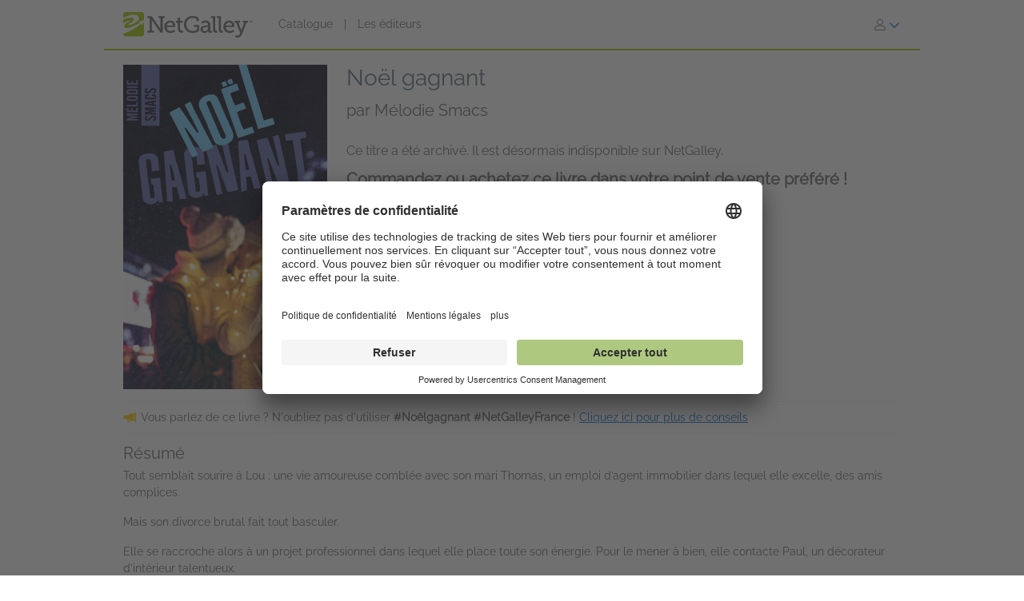

--- FILE ---
content_type: text/html; charset=UTF-8
request_url: https://www.netgalley.fr/catalog/book/177700
body_size: 15230
content:
<!DOCTYPE html>
<html lang="fr" data-bs-theme="">
    <head>
        <title>    Noël gagnant | Mélodie Smacs | 9782016278871 | NetGalley
</title>

            <meta name="og:image" content="https://covers.bksh.co/cover177700-large.png" />
    <meta name="og:title" content="Noël gagnant" />
    <meta name="og:url" content="https://www.netgalley.fr/catalog/book/177700" />
    <meta name="og:type" content="book" />

                <meta charset="UTF-8" />
                            <meta name="description" content="NetGalley accompagne les éditeurs et les auteurs dans la promotion de leurs services de presse numériques et audio auprès de différents types de lecteurs et professionnels du livre. Les éditeurs rendent leurs titres disponibles sur notre plateforme et permettent ainsi à la communauté NetGalley de les découvrir, de les solliciter, de les lire et de les chroniquer." />
                        <meta name="distribution" content="Global" />
            <meta name="resource-type" content="document" />
            <meta name="revisit-after" content="1 days" />
            <meta name="robots" content="index,follow" />
            <meta name="copyright" content="Copyright (c) 2025 NetGalley LLC" />
            <meta name="viewport" content="width=device-width, initial-scale=1.0, user-scalable=yes" />
        

                            
       <!-- Google Tag Manager -->
        <script type="text/javascript">
            var dataLayer = window.dataLayer = window.dataLayer || [];
            dataLayer.push({
                'fireGtm': true,
                'memberType': 'anonymous'
            });
        </script>
        <script>(function(w,d,s,l,i){w[l]=w[l]||[];w[l].push({'gtm.start':new Date().getTime(),event:'gtm.js'});var f=d.getElementsByTagName(s)[0],j=d.createElement(s),dl=l!='dataLayer'?'&l='+l:'';j.async=true;j.src='https://www.googletagmanager.com/gtm.js?id='+i+dl;f.parentNode.insertBefore(j,f);})(window,document,'script','dataLayer','GTM-T3F6RQ5');</script>
        <!-- End Google Tag Manager -->

                                        <link rel="stylesheet" href="https://assets.bksh.co/69491d8883/assets/netgalley_styles_bootstrap_5.css" />
                    
            <link rel="stylesheet" href="https://assets.bksh.co/69491d8883/assets/netgalley_media_styles.css" />
    
        <link rel="icon" type="image/x-icon" href="https://assets.bksh.co/69491d8883/favicon.ico" />

        <!-- Favicon for modern browsers & devices -->
        <link rel="icon" type="image/png" href="/images/favicon/favicon-16x16.png" sizes="16x16">
        <link rel="icon" type="image/png" href="/images/favicon/favicon-32x32.png" sizes="32x32">
        <link rel="icon" type="image/png" href="/images/favicon/favicon-48x48.png" sizes="48x48">
        <link rel="icon" type="image/png" href="/images/favicon/favicon-96x96.png" sizes="96x96">
        <link rel="icon" type="image/png" href="/images/favicon/favicon-192x192.png" sizes="192x192">
        <link rel="apple-touch-icon" href="/images/favicon/apple-icon.png">
        <link rel="apple-touch-icon" href="/images/favicon/apple-icon-precomposed.png">
        <link rel="apple-touch-icon" href="/images/favicon/apple-icon-57x57.png" sizes="57x57">
        <link rel="apple-touch-icon" href="/images/favicon/apple-icon-60x60.png" sizes="60x60">
        <link rel="apple-touch-icon" href="/images/favicon/apple-icon-72x72.png" sizes="72x72">
        <link rel="apple-touch-icon" href="/images/favicon/apple-icon-76x76.png" sizes="76x76">
        <link rel="apple-touch-icon" href="/images/favicon/apple-icon-120x120.png" sizes="120x120">
        <link rel="apple-touch-icon" href="/images/favicon/apple-icon-144x144.png" sizes="144x144">
        <link rel="apple-touch-icon" href="/images/favicon/apple-icon-152x152.png" sizes="152x152">
        <link rel="apple-touch-icon" href="/images/favicon/apple-icon-180x180.png" sizes="180x180">
        <meta name="msapplication-square70x70logo" content="/images/favicon/ms-icon-70x70.png" />
        <meta name="msapplication-square144x144logo" content="/images/favicon/ms-icon-144x144.png" />
        <meta name="msapplication-square150x150logo" content="/images/favicon/ms-icon-150x150.png" />
        <meta name="msapplication-square310x310logo" content="/images/favicon/ms-icon-310x310.png" />

                <script src="https://assets.bksh.co/69491d8883/assets/netgalley_media.js"></script>
                <script src="https://assets.bksh.co/69491d8883/assets/netgalley_scripts_bootstrap_5.js"></script>

                                        <script>
                    const themeToggle = document.querySelector('[data-bs-theme]')
                    let storedTheme = localStorage.getItem("theme")

                    themeToggle.setAttribute('data-bs-theme',  storedTheme)
                </script>
                    


    </head>
    <body class="netgalley-responsive" data-locale="fr-FR">

        <!-- Google Tag Manager (noscript) -->
        <noscript><iframe src="https://www.googletagmanager.com/ns.html?id=GTM-T3F6RQ5" height="0" width="0" style="display:none;visibility:hidden"></iframe></noscript>
        <!-- End Google Tag Manager (noscript) -->

        <a name="top"></a>
        <a href="#page-content" class="sr-only">Passer au contenu principal</a>
        <div class="container-lg p-0 wrap-user-guest">

                        
                                                
                                    <div x-data="mobileMenu">
    <nav class="navbar navbar-expand-lg mb-lg-0 netgalley-header pb-3">
        <div class="container-fluid d-flex align-items-center">
            <div class="d-flex align-items-center">
                <button @click="toggleMenu()"
                        class="navbar-toggler border-0 shadow-none ps-3 mt-2"
                        type="button"
                        data-bs-toggle="collapse"
                        data-bs-target="#signInMenuContent"
                        aria-controls="signInMenuContent"
                        aria-expanded="false"
                        aria-label="S&#039;identifier"
                >
                    <span class="fa primary" :class="isMenuOpen ? 'fa-times' : 'fa-bars'"></span>
                </button>

                <div class="d-lg-none position-absolute top-50 start-50 translate-middle">
                        <div class="header-logo ps-3 pb-0">
        <a href="/">
    <?xml version="1.0" encoding="UTF-8"?>
    <svg role="img" class="publicLogo" xmlns="http://www.w3.org/2000/svg" viewBox="0 0 243.51 48" aria-label="NetGalley logo, which links to the home page.">
        <title>NetGalley logo, which links to the home page.</title>
        <defs><style>.logo-swirl{fill:#fff;}.logo-icon{fill:#9ec400;}.logo-text{fill:#666;}</style></defs>
        <g id="Layer_4"><path class="logo-text" d="m239.87,16.68v.4h-1.13v2.96h-.46v-2.96h-1.14v-.4h2.73Z"/>
            <path class="logo-text" d="m240.28,16.68h.65l.97,2.84.96-2.84h.65v3.36h-.43v-1.99c0-.07,0-.18,0-.34,0-.16,0-.33,0-.51l-.96,2.84h-.45l-.97-2.84v.11c0,.08,0,.21,0,.38,0,.17,0,.29,0,.37v1.99h-.43v-3.36Z"/>
            <path class="logo-text" d="m45.63,35.4h3.85V11.3h-3.85v-3.37h8.18l15.18,22.13c.53.87,1.05,2.23,1.05,2.23h.13s-.22-1.53-.22-2.49V11.3h-3.94v-3.37h12.21v3.37h-3.89v27.51h-4.29l-15.18-22.13c-.57-.87-1.05-2.23-1.05-2.23h-.13s.22,1.53.18,2.49v18.46h3.98v3.41h-12.2v-3.41Z"/>
            <path class="logo-text" d="m88.35,16.16c6.3,0,9.58,4.64,9.58,10.37,0,.57-.13,1.62-.13,1.62h-16.18c.26,4.9,3.72,7.52,7.65,7.52s6.61-2.49,6.61-2.49l1.75,3.11s-3.32,3.06-8.62,3.06c-6.96,0-11.72-5.03-11.72-11.59,0-7.04,4.77-11.59,11.07-11.59Zm5.2,9.27c-.13-3.89-2.49-5.91-5.29-5.91-3.24,0-5.86,2.19-6.47,5.91h11.77Z"/>
            <path class="logo-text" d="m102.53,19.96h-3.72v-3.28h3.81v-6.08h4.16v6.08h5.29v3.28h-5.29v10.37c0,4.51,3.06,5.07,4.72,5.07.61,0,1.01-.04,1.01-.04v3.54s-.61.09-1.53.09c-2.8,0-8.44-.87-8.44-8.27v-10.76Z"/>
            <path class="logo-text" d="m130.35,7.41c5.42,0,11.85,2.19,11.85,6.08v3.81h-4.02v-2.27c0-2.58-4.07-3.85-7.7-3.85-7.22,0-11.77,4.9-11.77,11.99s4.64,12.38,11.9,12.38c2.76,0,8.27-.83,8.27-3.85v-4.07h-6.04v-3.41h10.06v8.66c0,4.77-7.96,6.47-12.6,6.47-9.49,0-16.14-6.91-16.14-16.05s6.56-15.88,16.18-15.88Z"/>
            <path class="logo-text" d="m158.13,25.21h1.4v-.83c0-3.5-2.01-4.72-4.73-4.72-3.5,0-6.34,2.14-6.34,2.14l-1.71-3.02s3.24-2.62,8.4-2.62c5.64,0,8.62,2.93,8.62,8.53v9.89c0,.66.35.96.96.96h2.23v3.28h-4.42c-1.97,0-2.76-.96-2.76-2.41v-.31c0-.87.18-1.44.18-1.44h-.09s-1.92,4.68-7.3,4.68c-3.67,0-7.35-2.14-7.35-6.69,0-6.96,9.23-7.44,12.9-7.44Zm-4.64,10.85c3.76,0,6.08-3.85,6.08-7.17v-.92h-1.09c-2.01,0-8.97.09-8.97,4.33,0,1.97,1.44,3.76,3.98,3.76Z"/>
            <path class="logo-text" d="m168.78,11.21h-3.67v-3.28h7.92v24.32c0,1.88.44,3.15,2.36,3.15.7,0,1.18-.04,1.18-.04l-.04,3.5s-.87.09-1.88.09c-3.15,0-5.86-1.27-5.86-6.43V11.21Z"/>
            <path class="logo-text" d="m179.54,11.21h-3.67v-3.28h7.92v24.32c0,1.88.44,3.15,2.36,3.15.7,0,1.18-.04,1.18-.04l-.04,3.5s-.87.09-1.88.09c-3.15,0-5.86-1.27-5.86-6.43V11.21Z"/>
            <path class="logo-text" d="m199.25,16.16c6.3,0,9.58,4.64,9.58,10.37,0,.57-.13,1.62-.13,1.62h-16.19c.26,4.9,3.72,7.52,7.66,7.52s6.61-2.49,6.61-2.49l1.75,3.11s-3.32,3.06-8.62,3.06c-6.96,0-11.72-5.03-11.72-11.59,0-7.04,4.77-11.59,11.07-11.59Zm5.2,9.27c-.13-3.89-2.49-5.91-5.29-5.91-3.24,0-5.86,2.19-6.47,5.91h11.77Z"/>
            <path class="logo-text" d="m214.87,44.46c1.88,0,3.33-1.31,4.07-3.06l.92-2.19-7.74-19.25h-2.8v-3.28h10.11v3.28h-2.93l4.94,13.17c.31.96.39,1.92.39,1.92h.13s.18-.96.53-1.92l4.9-13.17h-2.84v-3.28h9.8v3.28h-2.76l-8.75,22.35c-1.49,3.76-4.37,5.69-7.79,5.69-2.84,0-4.77-1.4-4.77-1.4l1.44-3.19s1.27,1.05,3.15,1.05Z"/>
            <path class="logo-icon" d="m38.93,41.9c0,2.25-2.44,3.73-4.96,3.73H4.88c-2.52,0-4.88-1.48-4.88-3.73V4.01C0,1.77,2.36,0,4.88,0h29.09c2.52,0,4.96,1.77,4.96,4.01v37.88Z"/>
            <path class="logo-swirl" d="m19.74,12.92c1.61,3.91-9.06,10.88-10.88,9-.89,7.27,30.26-5.55,17.87-15.36-4-3.16-14.31-1.82-26.73,4.52v3.23c9.11-4.12,18.11-5.34,19.74-1.39Zm9.84,5.66l1.62,1.67c-14.94,8.65-27.18,12.65-29.36,7.36-1.61-3.91,9.6-11,11.41-9.11.42-3.42-6.62-1.58-13.25,2.55v19.67c8.28-1.98,20.76-8.29,33.03-18.43l2.04,1.71,3.86-4.96v-3.87l-9.35,3.41Z"/>
        </g>
    </svg>
</a>

    </div>
                </div>

                <div class="d-none d-lg-block">
                        <div class="header-logo ps-3 pb-0">
        <a href="/">
    <?xml version="1.0" encoding="UTF-8"?>
    <svg role="img" class="publicLogo" xmlns="http://www.w3.org/2000/svg" viewBox="0 0 243.51 48" aria-label="NetGalley logo, which links to the home page.">
        <title>NetGalley logo, which links to the home page.</title>
        <defs><style>.logo-swirl{fill:#fff;}.logo-icon{fill:#9ec400;}.logo-text{fill:#666;}</style></defs>
        <g id="Layer_4"><path class="logo-text" d="m239.87,16.68v.4h-1.13v2.96h-.46v-2.96h-1.14v-.4h2.73Z"/>
            <path class="logo-text" d="m240.28,16.68h.65l.97,2.84.96-2.84h.65v3.36h-.43v-1.99c0-.07,0-.18,0-.34,0-.16,0-.33,0-.51l-.96,2.84h-.45l-.97-2.84v.11c0,.08,0,.21,0,.38,0,.17,0,.29,0,.37v1.99h-.43v-3.36Z"/>
            <path class="logo-text" d="m45.63,35.4h3.85V11.3h-3.85v-3.37h8.18l15.18,22.13c.53.87,1.05,2.23,1.05,2.23h.13s-.22-1.53-.22-2.49V11.3h-3.94v-3.37h12.21v3.37h-3.89v27.51h-4.29l-15.18-22.13c-.57-.87-1.05-2.23-1.05-2.23h-.13s.22,1.53.18,2.49v18.46h3.98v3.41h-12.2v-3.41Z"/>
            <path class="logo-text" d="m88.35,16.16c6.3,0,9.58,4.64,9.58,10.37,0,.57-.13,1.62-.13,1.62h-16.18c.26,4.9,3.72,7.52,7.65,7.52s6.61-2.49,6.61-2.49l1.75,3.11s-3.32,3.06-8.62,3.06c-6.96,0-11.72-5.03-11.72-11.59,0-7.04,4.77-11.59,11.07-11.59Zm5.2,9.27c-.13-3.89-2.49-5.91-5.29-5.91-3.24,0-5.86,2.19-6.47,5.91h11.77Z"/>
            <path class="logo-text" d="m102.53,19.96h-3.72v-3.28h3.81v-6.08h4.16v6.08h5.29v3.28h-5.29v10.37c0,4.51,3.06,5.07,4.72,5.07.61,0,1.01-.04,1.01-.04v3.54s-.61.09-1.53.09c-2.8,0-8.44-.87-8.44-8.27v-10.76Z"/>
            <path class="logo-text" d="m130.35,7.41c5.42,0,11.85,2.19,11.85,6.08v3.81h-4.02v-2.27c0-2.58-4.07-3.85-7.7-3.85-7.22,0-11.77,4.9-11.77,11.99s4.64,12.38,11.9,12.38c2.76,0,8.27-.83,8.27-3.85v-4.07h-6.04v-3.41h10.06v8.66c0,4.77-7.96,6.47-12.6,6.47-9.49,0-16.14-6.91-16.14-16.05s6.56-15.88,16.18-15.88Z"/>
            <path class="logo-text" d="m158.13,25.21h1.4v-.83c0-3.5-2.01-4.72-4.73-4.72-3.5,0-6.34,2.14-6.34,2.14l-1.71-3.02s3.24-2.62,8.4-2.62c5.64,0,8.62,2.93,8.62,8.53v9.89c0,.66.35.96.96.96h2.23v3.28h-4.42c-1.97,0-2.76-.96-2.76-2.41v-.31c0-.87.18-1.44.18-1.44h-.09s-1.92,4.68-7.3,4.68c-3.67,0-7.35-2.14-7.35-6.69,0-6.96,9.23-7.44,12.9-7.44Zm-4.64,10.85c3.76,0,6.08-3.85,6.08-7.17v-.92h-1.09c-2.01,0-8.97.09-8.97,4.33,0,1.97,1.44,3.76,3.98,3.76Z"/>
            <path class="logo-text" d="m168.78,11.21h-3.67v-3.28h7.92v24.32c0,1.88.44,3.15,2.36,3.15.7,0,1.18-.04,1.18-.04l-.04,3.5s-.87.09-1.88.09c-3.15,0-5.86-1.27-5.86-6.43V11.21Z"/>
            <path class="logo-text" d="m179.54,11.21h-3.67v-3.28h7.92v24.32c0,1.88.44,3.15,2.36,3.15.7,0,1.18-.04,1.18-.04l-.04,3.5s-.87.09-1.88.09c-3.15,0-5.86-1.27-5.86-6.43V11.21Z"/>
            <path class="logo-text" d="m199.25,16.16c6.3,0,9.58,4.64,9.58,10.37,0,.57-.13,1.62-.13,1.62h-16.19c.26,4.9,3.72,7.52,7.66,7.52s6.61-2.49,6.61-2.49l1.75,3.11s-3.32,3.06-8.62,3.06c-6.96,0-11.72-5.03-11.72-11.59,0-7.04,4.77-11.59,11.07-11.59Zm5.2,9.27c-.13-3.89-2.49-5.91-5.29-5.91-3.24,0-5.86,2.19-6.47,5.91h11.77Z"/>
            <path class="logo-text" d="m214.87,44.46c1.88,0,3.33-1.31,4.07-3.06l.92-2.19-7.74-19.25h-2.8v-3.28h10.11v3.28h-2.93l4.94,13.17c.31.96.39,1.92.39,1.92h.13s.18-.96.53-1.92l4.9-13.17h-2.84v-3.28h9.8v3.28h-2.76l-8.75,22.35c-1.49,3.76-4.37,5.69-7.79,5.69-2.84,0-4.77-1.4-4.77-1.4l1.44-3.19s1.27,1.05,3.15,1.05Z"/>
            <path class="logo-icon" d="m38.93,41.9c0,2.25-2.44,3.73-4.96,3.73H4.88c-2.52,0-4.88-1.48-4.88-3.73V4.01C0,1.77,2.36,0,4.88,0h29.09c2.52,0,4.96,1.77,4.96,4.01v37.88Z"/>
            <path class="logo-swirl" d="m19.74,12.92c1.61,3.91-9.06,10.88-10.88,9-.89,7.27,30.26-5.55,17.87-15.36-4-3.16-14.31-1.82-26.73,4.52v3.23c9.11-4.12,18.11-5.34,19.74-1.39Zm9.84,5.66l1.62,1.67c-14.94,8.65-27.18,12.65-29.36,7.36-1.61-3.91,9.6-11,11.41-9.11.42-3.42-6.62-1.58-13.25,2.55v19.67c8.28-1.98,20.76-8.29,33.03-18.43l2.04,1.71,3.86-4.96v-3.87l-9.35,3.41Z"/>
        </g>
    </svg>
</a>

    </div>
                </div>
            </div>

            <div x-show="!isMenuOpen" class="collapse navbar-collapse">
                    <div class="ps-5 collapse navbar-collapse" id="signInMenuContent">

                        
        <nav class="navbar-nav me-auto mb-2 mb-lg-0" aria-label="Main navigation">
            <ul class="nav d-flex align-items-center list-unstyled">
                                    <li class="nav-item">
                        <a class="nav-link default"
                           href="/catalog/"
                           >
                            Catalogue
                        </a>
                    </li>
                                            <li class="nav-item px-2" aria-hidden="true">
                            <span class="nav-divider">|</span>
                        </li>
                                                        <li class="nav-item">
                        <a class="nav-link default"
                           href="/catalog/publishers"
                           >
                            Les éditeurs
                        </a>
                    </li>
                                                </ul>
        </nav>

                    <div class="dropdown" id="loginMenu">
                <button class="dropdown-toggle hide-default-arrow btn btn-link"
                        id="signInDropdown"
                        data-bs-toggle="dropdown"
                        aria-expanded="false"
                        aria-label="S&#039;identifier">
                    <i class="fa-light fa-user-large" aria-hidden="true"></i>
                    <i class="fa-thin fa-chevron-down secondary default-color" aria-hidden="true"></i>
                </button>
                <div class="dropdown-menu dropdown-menu-end login-dropdown p-3"
                     aria-label="Connectez-vous sur NetGalley"
                >
                    
<form class="" name="login" method="post" action="/auth/login">

<div>
        <div class="pb-3">
        <div class="pb-2">    <input type="text" id="login_username"
            name="login[username]"
     required="required" autocapitalize="none"             placeholder="Votre identifiant"
             aria-label="Nom d&#039;utilisateur" /></div>
        <div>    <input type="password" id="login_password"
            name="login[password]"
     required="required" autocomplete="6919c7bc59f9d"             placeholder="Mot de passe"
             row_class="passwordInputContainer" row_id="headerPassword" aria-label="Mot de passe" /></div>
    </div>

            <div class="pb-3">
        <div class="d-flex align-items-center text-start text-10">
                        <input type="hidden" id="login_rememberMe_hidden" name="login[rememberMe]" value="0">

                        <button type="button"
                    id="remember_me_button"
                    class="btn btn-sm p-0 me-2 border-0"
                    onclick="toggleRememberMe(this)"
                    aria-pressed="false">
                <i class="fa-regular fa-square text-dark"></i>
            </button>

            <span id="remember_me_text" class="ps-1">Se souvenir de moi sur cet ordinateur</span>
            <script>
                function toggleRememberMe(button) {
                    const hiddenInput = document.getElementById('login_rememberMe_hidden');
                    const icon = button.querySelector('i');

                    if (hiddenInput.value === '1') {
                        hiddenInput.value = '0';
                        icon.classList.remove('fa-square-check');
                        icon.classList.add('fa-square');
                        button.setAttribute('aria-pressed', 'false');
                    } else {
                        hiddenInput.value = '1';
                        icon.classList.remove('fa-square');
                        icon.classList.add('fa-square-check');
                        button.setAttribute('aria-pressed', 'true');
                    }
                }
            </script>
        </div>
    </div>

        <div class="pb-1 text-start">
        
    <div class="row form-login">
        <div class="col ">
            <button type="submit" id="login_login" name="login[login]" class="btn btn-primary" data-test-id="sign-in">
        <div class="d-flex align-items-center">
                        <div>S&#039;identifier</div>
                    </div>
    </button>
        </div>
    </div>
    </div>

        <div class="login-text">
        <a class="primary text-start text-10" href="/auth/forgot_login">Problème de connexion ?</a>
    </div>

        <div class="login-text">
        <a class="primary text-start text-10" href="/auth/register">Inscrivez-vous sur NetGalley</a>
    </div>

    <hr>

        <div class="row px-1">
        <a href="#" class="text-10" @click="setTheme('light')">
            <i class="fa-light fa-sun align-top pe-1 text-16"></i>
            <span class="light-mode fw-semibold" :class="theme == 'light' ? 'active' : 'primary'">Mode clair</span>
        </a>
    </div>

    <div class="row px-1">
        <a href="#" class="text-10" @click="setTheme('dark')">
            <i class="fa-light fa-moon align-top px-1 text-16"></i>
            <span class="dark-mode fw-semibold" :class="theme == 'dark' ? 'active' : 'primary'">Mode sombre</span>
        </a>
    </div>

</div>

    <input type="hidden" id="login_widgetId"
            name="login[widgetId]"
     />    <input type="hidden" id="login_widgetRedeemCode"
            name="login[widgetRedeemCode]"
     />    <input type="hidden" id="login__token"
            name="login[_token]"
     value="364827af644e966f9f6a8c6237a.2uTnIug1vGtEHdNan81-MNWfOmY6KmUKMC9bf4MJIvA.o4yGcLdE3T11U6Q5yYsyfPjKUTkLXRdOeX0xGudrd5OPu59Yt0PYCTZO5w" /></form>

                </div>
            </div>
            </div>
            </div>

            <div class="mobile-menu" :class="{'show': isMenuOpen}" x-show="isMenuOpen">
                <div class="pt-3">
                        
    <div class="px-4 pb-4">
                    
<form class="" name="login" method="post" action="/auth/login">

<div>
        <div class="pb-3">
        <div class="pb-2">    <input type="text" id="login_username"
            name="login[username]"
     required="required" autocapitalize="none"             placeholder="Votre identifiant"
             aria-label="Nom d&#039;utilisateur" /></div>
        <div>    <input type="password" id="login_password"
            name="login[password]"
     required="required" autocomplete="6919c7bc59f9d"             placeholder="Mot de passe"
             row_class="passwordInputContainer" row_id="headerPassword" aria-label="Mot de passe" /></div>
    </div>

            <div class="pb-3">
        <div class="d-flex align-items-center text-start text-10">
                        <input type="hidden" id="login_rememberMe_hidden" name="login[rememberMe]" value="0">

                        <button type="button"
                    id="remember_me_button"
                    class="btn btn-sm p-0 me-2 border-0"
                    onclick="toggleRememberMe(this)"
                    aria-pressed="false">
                <i class="fa-regular fa-square text-dark"></i>
            </button>

            <span id="remember_me_text" class="ps-1">Se souvenir de moi sur cet ordinateur</span>
            <script>
                function toggleRememberMe(button) {
                    const hiddenInput = document.getElementById('login_rememberMe_hidden');
                    const icon = button.querySelector('i');

                    if (hiddenInput.value === '1') {
                        hiddenInput.value = '0';
                        icon.classList.remove('fa-square-check');
                        icon.classList.add('fa-square');
                        button.setAttribute('aria-pressed', 'false');
                    } else {
                        hiddenInput.value = '1';
                        icon.classList.remove('fa-square');
                        icon.classList.add('fa-square-check');
                        button.setAttribute('aria-pressed', 'true');
                    }
                }
            </script>
        </div>
    </div>

        <div class="pb-1 text-start">
        
    <div class="row form-login">
        <div class="col ">
            <button type="submit" id="login_login" name="login[login]" class="btn btn-primary" data-test-id="sign-in">
        <div class="d-flex align-items-center">
                        <div>S&#039;identifier</div>
                    </div>
    </button>
        </div>
    </div>
    </div>

        <div class="login-text">
        <a class="primary text-start text-10" href="/auth/forgot_login">Problème de connexion ?</a>
    </div>

        <div class="login-text">
        <a class="primary text-start text-10" href="/auth/register">Inscrivez-vous sur NetGalley</a>
    </div>

    <hr>

        <div class="row px-1">
        <a href="#" class="text-10" @click="setTheme('light')">
            <i class="fa-light fa-sun align-top pe-1 text-16"></i>
            <span class="light-mode fw-semibold" :class="theme == 'light' ? 'active' : 'primary'">Mode clair</span>
        </a>
    </div>

    <div class="row px-1">
        <a href="#" class="text-10" @click="setTheme('dark')">
            <i class="fa-light fa-moon align-top px-1 text-16"></i>
            <span class="dark-mode fw-semibold" :class="theme == 'dark' ? 'active' : 'primary'">Mode sombre</span>
        </a>
    </div>

</div>

    <input type="hidden" id="login_widgetId"
            name="login[widgetId]"
     />    <input type="hidden" id="login_widgetRedeemCode"
            name="login[widgetRedeemCode]"
     />    <input type="hidden" id="login__token"
            name="login[_token]"
     value="364827af644e966f9f6a8c6237a.2uTnIug1vGtEHdNan81-MNWfOmY6KmUKMC9bf4MJIvA.o4yGcLdE3T11U6Q5yYsyfPjKUTkLXRdOeX0xGudrd5OPu59Yt0PYCTZO5w" /></form>

            </div>

    <hr class="p-0">

            


<div class="row">
    <div class="pt-2 col-auto px-4 ms-4 pb-2">
                    
                                                                        <a class='text-16 mobile-publisher-profile-link' href="/catalog/">
                        Catalogue
                    </a>
                
                <br>                                
                                                                        <a class='text-16 mobile-publisher-profile-link' href="/catalog/publishers">
                        Les éditeurs
                    </a>
                
                <br>                                
                                                    <a class='text-16 mobile-publisher-profile-link' href="https://netgalley.zendesk.com/hc/fr-fr/" target="_blank" rel="noreferrer noopener">
                        Aide
                    </a>

                                
                                    
        
        
            </div>

    <div class="col me-3 text-end">

                    </div>
</div>

<hr>

    <div class="row p-3">
        <a href="#" class="col-6 text-10 text-end" @click="setTheme('light'); toggleMenu(false)">
            <i class="fa-light fa-sun align-top pe-1 text-16"></i>
            <span class="light-mode fw-semibold"
                  :class="theme == 'light' ? 'active' : 'primary'">Mode clair</span>
        </a>

        <a href="#" class="col-6 text-10 text-start" @click="setTheme('dark'); toggleMenu(false)">
            <i class="fa-light fa-moon align-top pe-1 text-16"></i>
            <span class="dark-mode fw-semibold"
                  :class="theme == 'dark' ? 'active' : 'primary'">Mode sombre</span>
        </a>
    </div>

    <hr>

<div class="row px-4 py-2">
    <div class="col-6 primary">
        <a class="text-12 mobile-footer-link" href="/privacy">Politique de confidentialité</a><br>
        <a class="text-12 mobile-footer-link" href="/terms">Conditions d’utilisation</a><br>
        <a class="text-12 mobile-footer-link" href="/cookie_policy">Charte cookies</a>

                    <br>
            <a class="text-12 mobile-footer-link" href="/legal_notice">Mentions légales</a>
            </div>

    <div class="col-6 primary">
        <a class="text-12 mobile-footer-link" href="/contact">Contact</a><br>
        <a class="text-12 mobile-footer-link" href="/about">À propos</a><br>
                    <a class="text-12 mobile-footer-link" href="https://blognetgalleyfrance.com/" target="_blank" rel="noreferrer noopener">Blog</a>
        
                    <br>
                            <a class="text-12 mobile-footer-link" href="#" onClick="UC_UI.showSecondLayer();">Paramètres de confidentialité</a>
                        </div>
</div>

<hr>


<p class="px-4 py-3 text-12">
    © 2025 NetGalley France<br>Tous droits réservés
</p>
                </div>
            </div>
        </div>
    </nav>
</div>

                
            
    
            
            <div id="page-content" class="page-content">

                
                                    <div id="errorMessageDisplay">
                                            </div>
                                        <div id="errorMessageTemplate" class="row d-none">
                        <div class="col-md-12 alert alert-danger"></div>
                    </div>
                                    <div id="alertMessageDisplay">
                                            </div>
                                        <div id="alertMessageTemplate" class="row d-none">
                        <div class="col-md-12 alert alert-warning"></div>
                    </div>
                                    <div id="successMessageDisplay">
                                            </div>
                                        <div id="successMessageTemplate" class="row d-none">
                        <div class="col-md-12 alert alert-success"></div>
                    </div>
                                    <div id="infoMessageDisplay">
                                            </div>
                                        <div id="infoMessageTemplate" class="row d-none">
                        <div class="col-md-12 alert alert-info"></div>
                    </div>
                                    <div id="lockedMessageDisplay">
                                            </div>
                                        <div id="lockedMessageTemplate" class="row d-none">
                        <div class="col-md-12 alert alert-locked"></div>
                    </div>
                
                            <script src="https://dzrosyogtuajb.cloudfront.net/pageflow.js"></script>




<div class="modal fade " id="loadInPageflowModal" tabindex="-1" role="dialog" aria-hidden="true"
        >
    <div class="modal-dialog modal-dialog-centered">
        <div class="modal-content">
            <div class="modal-content-liner">
                                    <div class="row modal-header  ">

                                                    <div class="col-11">
                                                                    <h1 class="heading-1 modal-title ">Chargement dans le Reader</h1>
                                                                                            </div>
                                                                             <div class="col-1 ps-0 align-middle">
                                <button type="button" class="blue-close close secondary" data-bs-dismiss="modal">
                                    <span aria-hidden="true">&times;</span>
                                    <span class="sr-only">Fermer</span>
                                </button>
                            </div>
                                            </div>
                                <div class="modal-body emphasis">
                    <div class="modal-body-header">
                                            </div>
                    <div class="modal-body-content">
                            <div class="pageflow-error d-none"></div>
    <div class="pageflow-default">
        <i class="fa fa-spinner fa-spin me-2"></i> Veuillez patienter... Cela peut prendre un moment.
    </div>
                    </div>
                    <div class="modal-body-footer">
                                            </div>
                </div>
                            </div>
        </div>
    </div>
</div>

    <script>
        $(document).bind('netgalley.content.changed', function() {
            // Checks to see if the title image loads on the user's browser.  If not, rewrite the
            // image URL to use our local generic book image, sized accordingly.
            $('#loadInPageflowModal .verify-title-image img').one('error', function () {
                var regex = /.*-(micro|mini|small|medium|large)\.png/;
                var input = $(this).attr('src');
                if (regex.test(input)) {
                    var matches = input.match(regex);
                    $(this).attr('src', '/images/cover-placeholder-green-' + matches[1] + '.png');
                }
            });

            // The above technique won't work with IE8 or lower because of timing issues
            // so we need to set the image source to itself on the page load which will then start the error event
            $('#loadInPageflowModal .verify-title-image img').each(function () {
                $(this).attr('src', $(this).attr('src'));
            });
        });
    </script>


<script>
$(function() {
    $('#loadInPageflowModal').on('show.bs.modal', function (event) {
        $.event.trigger('netgalley.content.changed');
    });
    });
</script>


<script>
    $(()  => {
        const errorCont = $('#loadInPageflowModal .pageflow-error');
        const defaultCont = $('#loadInPageflowModal .pageflow-default');

        $('.pageflowButton').click(async function (e) {
            e.preventDefault();

            const bookId = $(this).data('book');
            const transferUrl = '/reader/transfer/99999'.replace('99999', bookId);
            const redirectUrl = '/reader/99999'.replace('99999', bookId);
            const websocketUrl = 'wss://a46el2xrdb.execute-api.us-east-1.amazonaws.com/socket';

            // If the book has already been transferred, redirect to the pageflow reader
            if ($(this).data('transferred')) {
                window.location.href = redirectUrl;
                return;
            }

            $(this).prop('disabled', true);
            defaultCont.removeClass('d-none');
            errorCont.addClass('d-none');
            $('#loadInPageflowModal').modal('show');

            // Open a websocket that listens for the file finished processing event and then redirects the page
            PageFlow.waitForFile($(this).data('hash'), websocketUrl, redirectUrl);
            const response = await fetch(transferUrl, {
                method: 'POST',
                headers: {
                    'Content-Type': 'application/json',
                    'x-csrf-protected': 1,
                }
            });

            $(this).prop('disabled', false);

            let data;
            try {
                data = await response.json();
            } catch (e) {
                data = {};
            }

            if (response.status !== 200) {
                defaultCont.addClass('d-none');
                errorCont.text(data.error ?? 'Une erreur s&#039;est produite lors de la conversion de votre fichier.');
                errorCont.removeClass('d-none');
            } else if (data.alreadyTransferred) {
                $('#loadInPageflowModal').modal('hide');
                window.location.href = redirectUrl;
            }
        });
    });
</script>

    


<div class="row">
    <div class="col-12 col-md-auto text-center text-md-start verify-title-image pb-1">
               <img alt="Couverture du livre pour Noël gagnant" class="cover-width" itemprop="image" src="https://covers.bksh.co/cover177700-medium.png" />

                <script>
    $(function() {
        $(document).on('click', 'a.cover-vote', function(e) {
            e.preventDefault();
            var $container = $(this).closest('.cover-vote-container');

                            $container.find('.hide').hide();
                $container.find('.cover-vote-login-prompt').show();

                    });
    });
</script>


                
                    </div>

        

<div class="col-12 col-md-6 col-lg-8" itemscope itemtype="http://schema.org/Book">
          <div class="pb-2">
         <h1 class="heading-1 mb-1 py-0 pt-6 pt-md-0" itemprop="name">Noël gagnant</h1>

            </div>

        <div class="mb-0 pb-4">
        <p class="heading-2 text-20 fw-medium" itemprop="author" itemscope itemtype="http://schema.org/Person">
            par <span itemprop="name">Mélodie Smacs</span>
        </p>

                    </div>

                <div class="pb-2">
            <p class="heading-5">Ce titre a été archivé. Il est désormais indisponible sur NetGalley.</p>
        </div>
    
        <div class="pb-2">
                            
            
    
            
        
        <h3 class="heading-3 fw-bold">
            Commandez ou achetez ce livre dans votre point de vente préféré !
        </h3>

    
    

    
        
    
        <div id="modalForPhoneRenderContainer"></div>

    <script>

        $(function() {

            
            $(document).on('click', '.wishlist-click', function(e) {
                e.preventDefault();

                var bookId = $(this).data('book');
                var baseUrl = '/member/wish/9999999';

                $.ajax({
                    type: 'POST',
                    url: baseUrl.replace('9999999', bookId)
                })
                .done(function(data) {
                    $('#wishlistedContent' + bookId).show();
                    $('#wishlistContent' + bookId).hide();
                });
            });

            // show reading app info popovers
            if ($('.app-info-popover').length) {
                new bootstrap.Popover($('.app-info-popover'))
            }
        });

    </script>

    </div>

    
        <div id="kindleForm" class="d-none">

        <div class="row pb-2">
            <div class="col-10 align-self-center m-0">
                <p class="heading-6 mb-0">
                    Envoyer des titres NetGalley directement vers votre Kindle ou votre application Kindle
                </p>
            </div>

                        <div class="col text-end">
               <a class="small-link align-end text-end" id="kindleCancel" href="#">
                    Annuler
                </a>
            </div>
        </div>
        <hr class="my-2"/>

        <div class="edit-kindle-email pb-6">
            <div class="row">
                <div>
                    <div class="row pb-2">
                        <div class="col-auto pe-0">
                            <p class="heading-6"><strong>1</strong></p>
                        </div>

                        <div class="col-11">
                            <p class="heading-6 mb-0">Pour lire sur votre Kindle ou dans votre application Kindle, merci d'ajouter <a href="mailto:kindle@netgalley.com">kindle@netgalley.com</a> en tant qu'adresse e-mail approuvée pour recevoir des documents dans votre compte Amazon. <a target="_blank" rel="noreferrer noopener" href="https://netgalley.zendesk.com/hc/fr-fr/articles/115003979534">Veuillez cliquer ici pour des instructions détaillées.</a>
                            </p>
                        </div>
                    </div>

                </div>
            </div>
            <div>
            <div class="row pt-1 pb-3">
                <div class="col-auto pe-0">
                    <p class="heading-6"><strong>2</strong></p>
                </div>

                <div class="col-11">
                    <p class="heading-6 mb-0">Ensuite, retrouvez votre adresse e-mail Kindle dans votre compte Amazon et ajoutez-la ici.</p>

                                                        </div>
                </div>
            </div>
        </div>
    </div>

        
        
        <div class="pb-0">
                        <div class="publication-dates">
        <p class="heading-6 pb-1">
                            Date de parution
                <strong><span itemprop="datePublished"
                    content="2019-11-08"
                    aria-label="8 novembre 2019"
                ><span aria-hidden="true"></span></span>8 nov. 2019</strong>
                            | Archivage
                <strong><span aria-label="8 décembre 2019"><span aria-hidden="true"></span></span>8 déc. 2019</strong>
        </p>
    </div>

            </div>

        <div class="pb-3">
            <div>
        <p itemprop="publisher" itemscope itemtype="http://schema.org/Organization">
            <a href="/catalog/publisher/82619"><span itemprop="name">BMR</span></a>
                    </p>

            </div>


    </div>

        <div class="pb-2">
                    <div class="categories">
            <p class="heading-6">
                                    <a href="/catalog/category/40"><span itemprop="genre">Chick-Lit</span></a>
                     |                    <a href="/catalog/category/24"><span itemprop="genre">Romance</span></a>
                                </p>
        </div>
    
    </div>

</div>






    </div>

    <hr class="mb-1" />

<div class="row">
    <div class="col-12">
        <div class="d-block d-lg-flex flex-lg-wrap">
            
                            <div class="align-items-center d-flex py-2">
                    <div class="pe-2"><i class="fa-solid fa-megaphone advanced"></i></div>
                    <p class="mb-0">
                        Vous parlez de ce livre ? N'oubliez pas d'utiliser <b>#Noëlgagnant #NetGalleyFrance</b> ! <a target="_blank" rel="noreferrer noopener" href="https://netgalley.zendesk.com/hc/fr-fr/articles/115003968793-Utiliser-les-hashtags-propos%C3%A9s-pour-les-titres-">Cliquez ici pour plus de conseils</a>
                    </p>
                </div>
                    </div>
    </div>
</div>

    <hr class="mt-1">
    <div class="row">
        <div class="col-12">
            <h2 class="heading-3">Résumé</h2>
            <div class="pb-3">                                                
        <div class="d-none d-md-block" id="descriptionFullTextBox">
        <p>Tout semblait sourire à Lou : une vie amoureuse comblée avec son mari Thomas, un emploi d’agent immobilier dans lequel elle excelle, des amis complices.</p><p>  Mais son divorce brutal fait tout basculer. </p><p> Elle se raccroche alors à un projet professionnel dans lequel elle place toute son énergie. Pour le mener à bien, elle contacte Paul, un décorateur d’intérieur talentueux. </p><p> Lou ne se doute pas que sa rencontre avec Paul sèmera à nouveau le chaos dans sa vie, faisant remonter des souvenirs d’enfance troublants...<br></p>
    </div>

        <div class="d-block d-md-none">
        <p>Tout semblait sourire à Lou : une vie amoureuse comblée avec son mari Thomas, un emploi d’agent immobilier dans lequel elle excelle, des amis complices.</p><p>  Mais son divorce brutal fait tout basculer. </p><p>...</p>
                    <div class="text-end pt-1">
                <a class="d-none d-md-inline-block description-read-more-link" href="#">Plus de lecture</a>
                <a class="d-md-none description-read-more-link" data-is-phone="1" href="#">Plus de lecture</a>
            </div>
            </div>

                        

<div class="modal modal-phone-full-page " id="descriptionReadMoreModal" tabindex="-1" role="dialog" aria-hidden="true">
    <div class="modal-dialog">
        <div class="modal-content ">
            <div class="modal-content-liner">
                <div class="modal-header ">
                                        <div class="align-self-end ps-2">
                        <button type="button" class="close secondary close-back" data-bs-dismiss="modal">
                            <i class="fa-regular fa-circle-chevron-left secondary"></i>
                            <span class="sr-only">Fermer</span>
                        </button>
                        <div id="modalMainActionButton" class="pull-right"></div>
                    </div>
                </div>

                                <div class="netgalley-header"></div>

                                <div class="modal-body emphasis  p-0">
                    <div class="modal-body-header"><h2 class="heading-2">Résumé</h2></div>
                    <div class="modal-body-content"><p>Tout semblait sourire à Lou : une vie amoureuse comblée avec son mari Thomas, un emploi d’agent immobilier dans lequel elle excelle, des amis complices.</p><p>  Mais son divorce brutal fait tout basculer. </p><p> Elle se raccroche alors à un projet professionnel dans lequel elle place toute son énergie. Pour le mener à bien, elle contacte Paul, un décorateur d’intérieur talentueux. </p><p> Lou ne se doute pas que sa rencontre avec Paul sèmera à nouveau le chaos dans sa vie, faisant remonter des souvenirs d’enfance troublants...<br></p></div>
                </div>
                            </div>
        </div>
    </div>
</div>

    <script>
        $(document).bind('netgalley.content.changed', function() {
            // Checks to see if the title image loads on the user's browser.  If not, rewrite the
            // image URL to use our local generic book image, sized accordingly.
            $('#descriptionReadMoreModal .verify-title-image img').one('error', function () {
                var regex = /.*-(micro|mini|small|medium|large)\.png/;
                var input = $(this).attr('src');
                if (regex.test(input)) {
                    var matches = input.match(regex);
                    $(this).attr('src', '/images/cover-placeholder-green-' + matches[1] + '.png');
                }
            });

            // The above technique won't work with IE8 or lower because of timing issues
            // so we need to set the image source to itself on the page load which will then start the error event
            $('#descriptionReadMoreModal .verify-title-image img').each(function () {
                $(this).attr('src', $(this).attr('src'));
            });
        });
    </script>


<script>
    $('#descriptionReadMoreModal').on('show.bs.modal', function (event) {
        $.event.trigger('netgalley.content.changed');
    });
</script>


                <script>
            $('.description-read-more-link').click(function(e) {
                e.preventDefault();
                if ($(this).data('is-phone')) {
                    new bootstrap.Modal($('#descriptionReadMoreModal')).show();
                }
                // all other devices, show the inline form
                else {
                    $('#descriptionFullTextBox').show();
                }
            });
        </script>
    
</div>
        </div>
    </div>




<hr class="mt-1">


    <div class="d-none d-md-flex">
            <div class="row">
        <div class="d-flex justify-content-start align-items-baseline flex-column flex-md-row col-12">
                        <div class="mb-1 me-md-6 pe-2 pb-3 pb-md-0">
                <h2 class="heading-3">Formats disponibles</h2>
                
    <table>
        <tbody>
            
                        <tr>
                                    <td class="emphasis text-end">FORMAT</td>
                    <td class="ps-2">Ebook                    </td>
                            </tr>

                        <tr>
                <td class="emphasis flex-column text-end">ISBN</td>
                <td class="ps-2">9782016278871</td>
            </tr>

                        <tr>
                <td class="emphasis text-end">PRIX</td>
                <td class="ps-2">
                                            9,99 € (EUR)
                                    </td>
            </tr>

                        <tr>
                            </tr>

                        <tr>
                            </tr>
        </tbody>
    </table>


            </div>

                        
                        
                                    
            
                                </div>
    </div>

    </div>
        <div class="row d-md-none mt-2">
        <div class="col-12 justify-content-between">
            <a class="title-additional-information-link" href="#">
                <h2 class="heading-3 secondary">
                    Informations additionnelles
                    <i class="fa fa-chevron-right pull-end"></i>
                </h2>
            </a>
        </div>
    </div>
    <script>
        $('.title-additional-information-link').click(function(e) {
            e.preventDefault();
            new bootstrap.Modal($('#titleAdditionalInformationModal')).show();
        });
    </script>

        

<div class="modal modal-phone-full-page " id="titleAdditionalInformationModal" tabindex="-1" role="dialog" aria-hidden="true">
    <div class="modal-dialog">
        <div class="modal-content ">
            <div class="modal-content-liner">
                <div class="modal-header ">
                                        <div class="align-self-end ps-2">
                        <button type="button" class="close secondary close-back" data-bs-dismiss="modal">
                            <i class="fa-regular fa-circle-chevron-left secondary"></i>
                            <span class="sr-only">Fermer</span>
                        </button>
                        <div id="modalMainActionButton" class="pull-right"></div>
                    </div>
                </div>

                                <div class="netgalley-header"></div>

                                <div class="modal-body emphasis  p-0">
                    <div class="modal-body-header"><h2 class="heading-2">Informations additionnelles</h2></div>
                    <div class="modal-body-content">    <div class="row">
        <div class="d-flex justify-content-start align-items-baseline flex-column flex-md-row col-12">
                        <div class="mb-1 me-md-6 pe-2 pb-3 pb-md-0">
                <h2 class="heading-3">Formats disponibles</h2>
                
    <table>
        <tbody>
            
                        <tr>
                                    <td class="emphasis text-end">FORMAT</td>
                    <td class="ps-2">Ebook                    </td>
                            </tr>

                        <tr>
                <td class="emphasis flex-column text-end">ISBN</td>
                <td class="ps-2">9782016278871</td>
            </tr>

                        <tr>
                <td class="emphasis text-end">PRIX</td>
                <td class="ps-2">
                                            9,99 € (EUR)
                                    </td>
            </tr>

                        <tr>
                            </tr>

                        <tr>
                            </tr>
        </tbody>
    </table>


            </div>

                        
                        
                                    
            
                                </div>
    </div>
</div>
                </div>
                            </div>
        </div>
    </div>
</div>

    <script>
        $(document).bind('netgalley.content.changed', function() {
            // Checks to see if the title image loads on the user's browser.  If not, rewrite the
            // image URL to use our local generic book image, sized accordingly.
            $('#titleAdditionalInformationModal .verify-title-image img').one('error', function () {
                var regex = /.*-(micro|mini|small|medium|large)\.png/;
                var input = $(this).attr('src');
                if (regex.test(input)) {
                    var matches = input.match(regex);
                    $(this).attr('src', '/images/cover-placeholder-green-' + matches[1] + '.png');
                }
            });

            // The above technique won't work with IE8 or lower because of timing issues
            // so we need to set the image source to itself on the page load which will then start the error event
            $('#titleAdditionalInformationModal .verify-title-image img').each(function () {
                $(this).attr('src', $(this).attr('src'));
            });
        });
    </script>


<script>
    $('#titleAdditionalInformationModal').on('show.bs.modal', function (event) {
        $.event.trigger('netgalley.content.changed');
    });
</script>



        
    



    <hr />
    <div class="row">
        <div class="col-12 col-md-8">
            <h2 class="heading-3">
                Les lecteurs qui ont aimé ce livre ont aussi aimé :
            </h2>
        </div>
    </div>

        
    
<div class="carousel-container"
     x-data="carousel"
     @resize.window.debounce.300ms="handleWindowResize()"
>
        <template x-if="isScrollable" >
        <div class="carousel-arrows pt-6 mt-6">
            <button id="popover-title-details-prev"
                    type="button"
                    class="shadow"
                    aria-label="Précédent"
                    @click="if (currentPage >= 2) { --currentPage; scrollCarousel(); }"
            >
                <i class="d-sm-none fa fa-chevron-left m-0"></i>
                <i class="d-none d-sm-inline-block fa fa-chevron-left m-0 inline-big-icon"></i>
            </button>
            <div class="clearfix"></div>
            <button id="popover-title-details-next"
                    type="button"
                    class="carousel-button border shadow"
                    aria-label="Suivant"
                    @click="if (currentPage !== pages) { ++currentPage; scrollCarousel(); }"
            >
                <i class="d-md-none fa fa-chevron-right m-0"></i>
                <i class="d-none d-md-inline-block fa fa-chevron-right m-0 inline-big-icon"></i>
            </button>
        </div>
    </template>

    <div x-ref="carousel" class="overflow-hidden carousel pt-3 pb-3 ">
        <div id="title-details" x-ref="books" class="book-container d-flex flex-row gap-4"
             @touchstart="swipeStart($event);"
             @touchmove="swipeTrack($event);"
             @touchend="handleSwipe($event);"
        >
                            <div class="d-flex flex-column title-details-book">
                                            <div itemscope itemtype="https://schema.org/Book"
                             class="book rounded title-image title-preview verify-title-image title-preview-link"
                             role="button"
                             data-book="218634"
                        >
                            <a href="/catalog/book/218634">
                                <img class="rounded" itemprop="image" src="https://covers.bksh.co/cover218634-small.png" alt="Couverture du livre pour La Passeuse de mots"/>
                            </a>
                        </div>

                                                    <div class="book-details mt-2 lh-1 align-self-end">
                                <a href="/catalog/book/218634" class="text-12" itemprop="name">
                                    La Passeuse de mots
                                </a>
                                <br>
                                                                    <span class="text-12">Alric et Jennifer Twice</span>
                                                                <br/>
                                                                    <span class="category" itemprop="genre">
                                                                                    Adolescent &amp; YA,                                                                                    Science-Fiction &amp; Fantasy                                                                            </span>
                                                            </div>
                                                            </div>
                            <div class="d-flex flex-column title-details-book">
                                            <div itemscope itemtype="https://schema.org/Book"
                             class="book rounded title-image title-preview verify-title-image title-preview-link"
                             role="button"
                             data-book="613236"
                        >
                            <a href="/catalog/book/613236">
                                <img class="rounded" itemprop="image" src="https://covers.bksh.co/cover613236-small.png" alt="Couverture du livre pour Le Bâtard du Roussillon"/>
                            </a>
                        </div>

                                                    <div class="book-details mt-2 lh-1 align-self-end">
                                <a href="/catalog/book/613236" class="text-12" itemprop="name">
                                    Le Bâtard du Roussillon
                                </a>
                                <br>
                                                                    <span class="text-12">Jacques de Villiers</span>
                                                                <br/>
                                                                    <span class="category" itemprop="genre">
                                                                                    Fiction (Adulte),                                                                                    Littérature générale                                                                            </span>
                                                            </div>
                                                            </div>
                            <div class="d-flex flex-column title-details-book">
                                            <div itemscope itemtype="https://schema.org/Book"
                             class="book rounded title-image title-preview verify-title-image title-preview-link"
                             role="button"
                             data-book="635106"
                        >
                            <a href="/catalog/book/635106">
                                <img class="rounded" itemprop="image" src="https://covers.bksh.co/cover635106-small.png" alt="Couverture du livre pour Bérénice"/>
                            </a>
                        </div>

                                                    <div class="book-details mt-2 lh-1 align-self-end">
                                <a href="/catalog/book/635106" class="text-12" itemprop="name">
                                    Bérénice
                                </a>
                                <br>
                                                                    <span class="text-12">Roland Portiche</span>
                                                                <br/>
                                                                    <span class="category" itemprop="genre">
                                                                                    Fiction (Adulte),                                                                                    Littérature générale                                                                            </span>
                                                            </div>
                                                            </div>
                            <div class="d-flex flex-column title-details-book">
                                            <div itemscope itemtype="https://schema.org/Book"
                             class="book rounded title-image title-preview verify-title-image title-preview-link"
                             role="button"
                             data-book="613237"
                        >
                            <a href="/catalog/book/613237">
                                <img class="rounded" itemprop="image" src="https://covers.bksh.co/cover613237-small.png" alt="Couverture du livre pour Jules Verne et le Gentilhomme cambrioleur"/>
                            </a>
                        </div>

                                                    <div class="book-details mt-2 lh-1 align-self-end">
                                <a href="/catalog/book/613237" class="text-12" itemprop="name">
                                    Jules Verne et le Gentilhomme cambrioleur
                                </a>
                                <br>
                                                                    <span class="text-12">Céline Ghys</span>
                                                                <br/>
                                                                    <span class="category" itemprop="genre">
                                                                                    Fiction (Adulte),                                                                                    Littérature générale                                                                            </span>
                                                            </div>
                                                            </div>
                            <div class="d-flex flex-column title-details-book">
                                            <div itemscope itemtype="https://schema.org/Book"
                             class="book rounded title-image title-preview verify-title-image title-preview-link"
                             role="button"
                             data-book="647024"
                        >
                            <a href="/catalog/book/647024">
                                <img class="rounded" itemprop="image" src="https://covers.bksh.co/cover647024-small.png" alt="Couverture du livre pour L'Or de la nuit"/>
                            </a>
                        </div>

                                                    <div class="book-details mt-2 lh-1 align-self-end">
                                <a href="/catalog/book/647024" class="text-12" itemprop="name">
                                    L&#039;Or de la nuit
                                </a>
                                <br>
                                                                    <span class="text-12">Irène Frain</span>
                                                                <br/>
                                                                    <span class="category" itemprop="genre">
                                                                                    Fiction Historique,                                                                                    Littérature générale                                                                            </span>
                                                            </div>
                                                            </div>
                            <div class="d-flex flex-column title-details-book">
                                            <div itemscope itemtype="https://schema.org/Book"
                             class="book rounded title-image title-preview verify-title-image title-preview-link"
                             role="button"
                             data-book="740979"
                        >
                            <a href="/catalog/book/740979">
                                <img class="rounded" itemprop="image" src="https://covers.bksh.co/cover740979-small.png" alt="Couverture du livre pour Cinnamon Spice Inn"/>
                            </a>
                        </div>

                                                    <div class="book-details mt-2 lh-1 align-self-end">
                                <a href="/catalog/book/740979" class="text-12" itemprop="name">
                                    Cinnamon Spice Inn
                                </a>
                                <br>
                                                                    <span class="text-12">Harper Graham</span>
                                                                <br/>
                                                                    <span class="category" itemprop="genre">
                                                                                    Romance                                                                            </span>
                                                            </div>
                                                            </div>
                            <div class="d-flex flex-column title-details-book">
                                            <div itemscope itemtype="https://schema.org/Book"
                             class="book rounded title-image title-preview verify-title-image title-preview-link"
                             role="button"
                             data-book="568083"
                        >
                            <a href="/catalog/book/568083">
                                <img class="rounded" itemprop="image" src="https://covers.bksh.co/cover568083-small.png" alt="Couverture du livre pour I don't trust you"/>
                            </a>
                        </div>

                                                    <div class="book-details mt-2 lh-1 align-self-end">
                                <a href="/catalog/book/568083" class="text-12" itemprop="name">
                                    I don&#039;t trust you
                                </a>
                                <br>
                                                                    <span class="text-12">June Nagashe</span>
                                                                <br/>
                                                                    <span class="category" itemprop="genre">
                                                                                    Fiction (Adulte),                                                                                    Littérature générale,                                                                                    Romance                                                                            </span>
                                                            </div>
                                                            </div>
                            <div class="d-flex flex-column title-details-book">
                                            <div itemscope itemtype="https://schema.org/Book"
                             class="book rounded title-image title-preview verify-title-image title-preview-link"
                             role="button"
                             data-book="647026"
                        >
                            <a href="/catalog/book/647026">
                                <img class="rounded" itemprop="image" src="https://covers.bksh.co/cover647026-small.png" alt="Couverture du livre pour Voici demain"/>
                            </a>
                        </div>

                                                    <div class="book-details mt-2 lh-1 align-self-end">
                                <a href="/catalog/book/647026" class="text-12" itemprop="name">
                                    Voici demain
                                </a>
                                <br>
                                                                    <span class="text-12">Valentin Musso</span>
                                                                <br/>
                                                                    <span class="category" itemprop="genre">
                                                                                    Littérature générale,                                                                                    Policier &amp; Thriller                                                                            </span>
                                                            </div>
                                                            </div>
                            <div class="d-flex flex-column title-details-book">
                                            <div itemscope itemtype="https://schema.org/Book"
                             class="book rounded title-image title-preview verify-title-image title-preview-link"
                             role="button"
                             data-book="723615"
                        >
                            <a href="/catalog/book/723615">
                                <img class="rounded" itemprop="image" src="https://covers.bksh.co/cover723615-small.png" alt="Couverture du livre pour Sins & Shadow"/>
                            </a>
                        </div>

                                                    <div class="book-details mt-2 lh-1 align-self-end">
                                <a href="/catalog/book/723615" class="text-12" itemprop="name">
                                    Sins &amp; Shadow
                                </a>
                                <br>
                                                                    <span class="text-12">A.B. Wood</span>
                                                                <br/>
                                                                    <span class="category" itemprop="genre">
                                                                                    Romance                                                                            </span>
                                                            </div>
                                                            </div>
                            <div class="d-flex flex-column title-details-book">
                                            <div itemscope itemtype="https://schema.org/Book"
                             class="book rounded title-image title-preview verify-title-image title-preview-link"
                             role="button"
                             data-book="723612"
                        >
                            <a href="/catalog/book/723612">
                                <img class="rounded" itemprop="image" src="https://covers.bksh.co/cover723612-small.png" alt="Couverture du livre pour Pumpkin Spice Challenge"/>
                            </a>
                        </div>

                                                    <div class="book-details mt-2 lh-1 align-self-end">
                                <a href="/catalog/book/723612" class="text-12" itemprop="name">
                                    Pumpkin Spice Challenge
                                </a>
                                <br>
                                                                    <span class="text-12">Scarlett J.M.</span>
                                                                <br/>
                                                                    <span class="category" itemprop="genre">
                                                                                    Romance                                                                            </span>
                                                            </div>
                                                            </div>
                            <div class="d-flex flex-column title-details-book">
                                            <div itemscope itemtype="https://schema.org/Book"
                             class="book rounded title-image title-preview verify-title-image title-preview-link"
                             role="button"
                             data-book="723613"
                        >
                            <a href="/catalog/book/723613">
                                <img class="rounded" itemprop="image" src="https://covers.bksh.co/cover723613-small.png" alt="Couverture du livre pour 90 jours"/>
                            </a>
                        </div>

                                                    <div class="book-details mt-2 lh-1 align-self-end">
                                <a href="/catalog/book/723613" class="text-12" itemprop="name">
                                    90 jours
                                </a>
                                <br>
                                                                    <span class="text-12">Océane B. Virlouvet</span>
                                                                <br/>
                                                                    <span class="category" itemprop="genre">
                                                                                    New Adult,                                                                                    Romance                                                                            </span>
                                                            </div>
                                                            </div>
                            <div class="d-flex flex-column title-details-book">
                                            <div itemscope itemtype="https://schema.org/Book"
                             class="book rounded title-image title-preview verify-title-image title-preview-link"
                             role="button"
                             data-book="723614"
                        >
                            <a href="/catalog/book/723614">
                                <img class="rounded" itemprop="image" src="https://covers.bksh.co/cover723614-small.png" alt="Couverture du livre pour Flocons et boules de neige - La romance dont vous êtes l'héroïne"/>
                            </a>
                        </div>

                                                    <div class="book-details mt-2 lh-1 align-self-end">
                                <a href="/catalog/book/723614" class="text-12" itemprop="name">
                                    Flocons et boules de neige - La romance dont vous êtes l&#039;héroïne
                                </a>
                                <br>
                                                                    <span class="text-12">Karine Marcé</span>
                                                                <br/>
                                                                    <span class="category" itemprop="genre">
                                                                                    New Adult,                                                                                    Romance                                                                            </span>
                                                            </div>
                                                            </div>
                            <div class="d-flex flex-column title-details-book">
                                            <div itemscope itemtype="https://schema.org/Book"
                             class="book rounded title-image title-preview verify-title-image title-preview-link"
                             role="button"
                             data-book="736449"
                        >
                            <a href="/catalog/book/736449">
                                <img class="rounded" itemprop="image" src="https://covers.bksh.co/cover736449-small.png" alt="Couverture du livre pour J'ai kidnappé un mafieux pour Noël"/>
                            </a>
                        </div>

                                                    <div class="book-details mt-2 lh-1 align-self-end">
                                <a href="/catalog/book/736449" class="text-12" itemprop="name">
                                    J&#039;ai kidnappé un mafieux pour Noël
                                </a>
                                <br>
                                                                    <span class="text-12">Kate Lyse</span>
                                                                <br/>
                                                                    <span class="category" itemprop="genre">
                                                                                    Romance                                                                            </span>
                                                            </div>
                                                            </div>
                            <div class="d-flex flex-column title-details-book">
                                            <div itemscope itemtype="https://schema.org/Book"
                             class="book rounded title-image title-preview verify-title-image title-preview-link"
                             role="button"
                             data-book="301572"
                        >
                            <a href="/catalog/book/301572">
                                <img class="rounded" itemprop="image" src="https://covers.bksh.co/cover301572-small.png" alt="Couverture du livre pour Luna, l'enfant des roselières"/>
                            </a>
                        </div>

                                                    <div class="book-details mt-2 lh-1 align-self-end">
                                <a href="/catalog/book/301572" class="text-12" itemprop="name">
                                    Luna, l&#039;enfant des roselières
                                </a>
                                <br>
                                                                    <span class="text-12">Mireille Pluchard</span>
                                                                <br/>
                                                                    <span class="category" itemprop="genre">
                                                                                    Littérature générale                                                                            </span>
                                                            </div>
                                                            </div>
                            <div class="d-flex flex-column title-details-book">
                                            <div itemscope itemtype="https://schema.org/Book"
                             class="book rounded title-image title-preview verify-title-image title-preview-link"
                             role="button"
                             data-book="303010"
                        >
                            <a href="/catalog/book/303010">
                                <img class="rounded" itemprop="image" src="https://covers.bksh.co/cover303010-small.png" alt="Couverture du livre pour L'Affaire Mitford"/>
                            </a>
                        </div>

                                                    <div class="book-details mt-2 lh-1 align-self-end">
                                <a href="/catalog/book/303010" class="text-12" itemprop="name">
                                    L&#039;Affaire Mitford
                                </a>
                                <br>
                                                                    <span class="text-12">Marie Benedict</span>
                                                                <br/>
                                                                    <span class="category" itemprop="genre">
                                                                                    Histoire                                                                            </span>
                                                            </div>
                                                            </div>
                    </div>
    </div>

    <template x-if="isScrollable">
        <div class="w-100 m-auto text-center">
            <template x-for="i in pages">
                <i class="meatball fa-circle alpine-pointer p-1"
                   :class="currentPage === i ? 'fa-solid green-meatball' : 'fa-thin'"
                   @click="currentPage=i; scrollCarousel()"
                ></i>
            </template>
        </div>
    </template>

</div>








                
                                        <div class="footerwrap d-none d-lg-block mt-4 pb-3" role="contentinfo">
                        
                
<div class="row d-none d-lg-flex">

    <div class="col-md-12">
        <div class="row border-bottom border-gray-9 pb-3 mb-3 mx-0">

                        <div class="p-0
                                    col-md-6
                            ">
                                <div class="footer-logo"><a href="/">
    <?xml version="1.0" encoding="UTF-8"?>
    <svg role="img" class="publicLogo" xmlns="http://www.w3.org/2000/svg" viewBox="0 0 243.51 48" aria-label="NetGalley logo, which links to the home page.">
        <title>NetGalley logo, which links to the home page.</title>
        <defs><style>.logo-swirl{fill:#fff;}.logo-icon{fill:#9ec400;}.logo-text{fill:#666;}</style></defs>
        <g id="Layer_4"><path class="logo-text" d="m239.87,16.68v.4h-1.13v2.96h-.46v-2.96h-1.14v-.4h2.73Z"/>
            <path class="logo-text" d="m240.28,16.68h.65l.97,2.84.96-2.84h.65v3.36h-.43v-1.99c0-.07,0-.18,0-.34,0-.16,0-.33,0-.51l-.96,2.84h-.45l-.97-2.84v.11c0,.08,0,.21,0,.38,0,.17,0,.29,0,.37v1.99h-.43v-3.36Z"/>
            <path class="logo-text" d="m45.63,35.4h3.85V11.3h-3.85v-3.37h8.18l15.18,22.13c.53.87,1.05,2.23,1.05,2.23h.13s-.22-1.53-.22-2.49V11.3h-3.94v-3.37h12.21v3.37h-3.89v27.51h-4.29l-15.18-22.13c-.57-.87-1.05-2.23-1.05-2.23h-.13s.22,1.53.18,2.49v18.46h3.98v3.41h-12.2v-3.41Z"/>
            <path class="logo-text" d="m88.35,16.16c6.3,0,9.58,4.64,9.58,10.37,0,.57-.13,1.62-.13,1.62h-16.18c.26,4.9,3.72,7.52,7.65,7.52s6.61-2.49,6.61-2.49l1.75,3.11s-3.32,3.06-8.62,3.06c-6.96,0-11.72-5.03-11.72-11.59,0-7.04,4.77-11.59,11.07-11.59Zm5.2,9.27c-.13-3.89-2.49-5.91-5.29-5.91-3.24,0-5.86,2.19-6.47,5.91h11.77Z"/>
            <path class="logo-text" d="m102.53,19.96h-3.72v-3.28h3.81v-6.08h4.16v6.08h5.29v3.28h-5.29v10.37c0,4.51,3.06,5.07,4.72,5.07.61,0,1.01-.04,1.01-.04v3.54s-.61.09-1.53.09c-2.8,0-8.44-.87-8.44-8.27v-10.76Z"/>
            <path class="logo-text" d="m130.35,7.41c5.42,0,11.85,2.19,11.85,6.08v3.81h-4.02v-2.27c0-2.58-4.07-3.85-7.7-3.85-7.22,0-11.77,4.9-11.77,11.99s4.64,12.38,11.9,12.38c2.76,0,8.27-.83,8.27-3.85v-4.07h-6.04v-3.41h10.06v8.66c0,4.77-7.96,6.47-12.6,6.47-9.49,0-16.14-6.91-16.14-16.05s6.56-15.88,16.18-15.88Z"/>
            <path class="logo-text" d="m158.13,25.21h1.4v-.83c0-3.5-2.01-4.72-4.73-4.72-3.5,0-6.34,2.14-6.34,2.14l-1.71-3.02s3.24-2.62,8.4-2.62c5.64,0,8.62,2.93,8.62,8.53v9.89c0,.66.35.96.96.96h2.23v3.28h-4.42c-1.97,0-2.76-.96-2.76-2.41v-.31c0-.87.18-1.44.18-1.44h-.09s-1.92,4.68-7.3,4.68c-3.67,0-7.35-2.14-7.35-6.69,0-6.96,9.23-7.44,12.9-7.44Zm-4.64,10.85c3.76,0,6.08-3.85,6.08-7.17v-.92h-1.09c-2.01,0-8.97.09-8.97,4.33,0,1.97,1.44,3.76,3.98,3.76Z"/>
            <path class="logo-text" d="m168.78,11.21h-3.67v-3.28h7.92v24.32c0,1.88.44,3.15,2.36,3.15.7,0,1.18-.04,1.18-.04l-.04,3.5s-.87.09-1.88.09c-3.15,0-5.86-1.27-5.86-6.43V11.21Z"/>
            <path class="logo-text" d="m179.54,11.21h-3.67v-3.28h7.92v24.32c0,1.88.44,3.15,2.36,3.15.7,0,1.18-.04,1.18-.04l-.04,3.5s-.87.09-1.88.09c-3.15,0-5.86-1.27-5.86-6.43V11.21Z"/>
            <path class="logo-text" d="m199.25,16.16c6.3,0,9.58,4.64,9.58,10.37,0,.57-.13,1.62-.13,1.62h-16.19c.26,4.9,3.72,7.52,7.66,7.52s6.61-2.49,6.61-2.49l1.75,3.11s-3.32,3.06-8.62,3.06c-6.96,0-11.72-5.03-11.72-11.59,0-7.04,4.77-11.59,11.07-11.59Zm5.2,9.27c-.13-3.89-2.49-5.91-5.29-5.91-3.24,0-5.86,2.19-6.47,5.91h11.77Z"/>
            <path class="logo-text" d="m214.87,44.46c1.88,0,3.33-1.31,4.07-3.06l.92-2.19-7.74-19.25h-2.8v-3.28h10.11v3.28h-2.93l4.94,13.17c.31.96.39,1.92.39,1.92h.13s.18-.96.53-1.92l4.9-13.17h-2.84v-3.28h9.8v3.28h-2.76l-8.75,22.35c-1.49,3.76-4.37,5.69-7.79,5.69-2.84,0-4.77-1.4-4.77-1.4l1.44-3.19s1.27,1.05,3.15,1.05Z"/>
            <path class="logo-icon" d="m38.93,41.9c0,2.25-2.44,3.73-4.96,3.73H4.88c-2.52,0-4.88-1.48-4.88-3.73V4.01C0,1.77,2.36,0,4.88,0h29.09c2.52,0,4.96,1.77,4.96,4.01v37.88Z"/>
            <path class="logo-swirl" d="m19.74,12.92c1.61,3.91-9.06,10.88-10.88,9-.89,7.27,30.26-5.55,17.87-15.36-4-3.16-14.31-1.82-26.73,4.52v3.23c9.11-4.12,18.11-5.34,19.74-1.39Zm9.84,5.66l1.62,1.67c-14.94,8.65-27.18,12.65-29.36,7.36-1.61-3.91,9.6-11,11.41-9.11.42-3.42-6.62-1.58-13.25,2.55v19.67c8.28-1.98,20.76-8.29,33.03-18.43l2.04,1.71,3.86-4.96v-3.87l-9.35,3.41Z"/>
        </g>
    </svg>
</a>
</div>
            </div>

                        <div class="d-flex flex-row footer-link
                                    col-md-6
                            ">
                                <ul class="ms-auto">
                    <li><a href="/contact">Contact</a></li>
                    <li>
                        <a target="_blank" rel="noreferrer noopener" href="https://netgalley.zendesk.com/hc/fr-fr/">
                           Besoin d&#039;aide ?
                        </a>
                    </li>
                    <li><a href="/about">À propos</a></li>
                                            <li><a href="https://blognetgalleyfrance.com/" target="_blank" rel="noreferrer noopener">Blog</a></li>
                                        <li><a href="/tour">Mode d&#039;emploi</a></li>
                </ul>
                <ul class="mx-5 px-0">
                    <li><a href="/privacy">Politique de confidentialité</a></li>
                    <li><a href="/terms">Conditions d’utilisation</a></li>
                    <li><a href="/cookie_policy">Charte cookies</a></li>
                                            <li><a href="/legal_notice">Mentions légales</a></li>

                                                <li><a href="#" onClick="UC_UI.showSecondLayer();">Paramètres de confidentialité</a></li>
                                                                                </ul>
                <ul class="mx-0 px-0">
                    <li><span class="fw-bold small">À l&#039;international</span></li>
                                            <li><a href="https://www.netgalley.com/">www.netgalley.com</a></li>
                                                                                    <li><a href="https://www.netgalley.de/">www.netgalley.de</a></li>
                                                                <li><a href="https://www.netgalley.jp/">www.netgalley.jp</a></li>
                                                                <li><a href="https://www.netgalley.co.uk/">www.netgalley.co.uk</a></li>
                                    </ul>
            </div>
        </div>
    </div>
</div>
<div class="row d-none d-lg-flex mb-2">
    <div class="col-md-7 me-auto text-center justify-content-center">
        <p class="d-flex">
            © 2025 NetGalley France<br class="d-block d-md-none" /><span class="d-none d-sm-inline">&nbsp;&bull;&nbsp;</span>Tous droits réservés
        </p>
    </div>
    <div class="col-md-2 pe-4">
        <ul class="list-unstyled d-flex justify-content-around social-link">

                                        <li><a href="https://www.instagram.com/netgalleyfrance" target="_blank" rel="noreferrer noopener" aria-label="Instagram"><i class="fab fa-instagram fa-2x"></i></a></li>
            
                        
                        
                        <li><a href="https://www.facebook.com/netgalleyFR" target="_blank" rel="noreferrer noopener" aria-label="Facebook"><i class="fab fa-facebook fa-2x"></i></a></li>

                                        <li><a href="https://x.com/netgalleyfrance" target="_blank" rel="noreferrer noopener" aria-label="X"><i class="fab fa-x-twitter fa-2x"></i></a></li>
                    </ul>
    </div>
</div>
<div class="d-lg-none p-3">
<div class="row ">

        <div class="col-12">
        <div class="row footer-link footer-links-fr">

            <div class="footer-link col-4">
                <ul class="list-unstyled menulist-vert">
                    <li><a href="/contact">Contact<i class="fa fa-chevron-right d-none d-lg-block"></i></a></li>
                    <li>
                        <a target="_blank" rel="noreferrer noopener" href="https://netgalley.zendesk.com/hc/fr-fr/">
                           Besoin d&#039;aide ?<i class="fa fa-chevron-right d-none d-lg-block"></i>
                        </a>
                    </li>
                    <li><a href="/about">À propos<i class="fa fa-chevron-right d-none d-lg-block"></i></a></li>
                                            <li><a href="https://blognetgalleyfrance.com/" target="_blank" rel="noreferrer noopener">Blog<i class="fa fa-chevron-right d-none d-lg-block"></i></a></li>
                                    </ul>
            </div>

            <div class="footer-link col-4">
                <ul class="list-unstyled menulist-vert">
                    <li><a href="/privacy">Politique de confidentialité<i class="fa fa-chevron-right d-none d-lg-block"></i></a></li>
                    <li><a href="/terms">Conditions d’utilisation<i class="fa fa-chevron-right d-none d-lg-block"></i></a></li>
                    <li><a href="/cookie_policy">Charte cookies</a></li>
                                            <li><a href="/legal_notice">Mentions légales</a></li>

                                                <li><a href="#" onClick="UC_UI.showSecondLayer();">Paramètres de confidentialité</a></li>
                                                                                </ul>
            </div>

            <div class="footer-link col-4">
                <ul class="list-unstyled menulist-vert">
                    <li><a href="/tour">Mode d&#039;emploi<i class="fa fa-chevron-right d-none d-lg-block"></i></a></li>
                </ul>
            </div>

        </div>
        <div class="row">
            <div class="col-12 text-end">
                <ul class="d-flex flex-row justify-content-center list-unstyled">
                                                                <li class="ms-3"><a href="https://www.instagram.com/netgalleyfrance" target="_blank" rel="noreferrer noopener" aria-label="Instagram"><i class="fab fa_instagram fa-2x"></i></a></li>
                    
                                        
                                        
                                        <li class="ms-3 mb-3"><a href="https://www.facebook.com/netgalleyFR" target="_blank" rel="noreferrer noopener" aria-label="Facebook"><i class="fab fa-facebook fa-2x"></i></a></li>

                                                                <li class="ms-3 mb-3"><a href="https://x.com/netgalleyfrance" target="_blank" rel="noreferrer noopener" aria-label="X"><i class="fab fa-x-twitter fa-2x"></i></a></li>
                                    </ul>
            </div>

                    </div>
    </div>

    <div class="col-12">
                    <div>
                <img class="me-2" src="https://assets.bksh.co/69491d8883/images/flags/us_flag_29.png" />
                <a class="text-white" href="https://www.netgalley.com/">www.netgalley.com</a>
            </div>
                                    <div>
                <img class="me-2" src="https://assets.bksh.co/69491d8883/images/flags/germany_flag_29.png" />
                <a class="text-white" href="https://www.netgalley.de/">www.netgalley.de</a>
            </div>
                            <div>
                <img class="me-2" src="https://assets.bksh.co/69491d8883/images/flags/japan_flag_29.png" />
                <a class="text-white" href="https://www.netgalley.jp/">www.netgalley.jp</a>
            </div>
                            <div>
                <img class="me-2" src="https://assets.bksh.co/69491d8883/images/flags/uk_flag_29.png" />
                <a class="text-white" href="https://www.netgalley.co.uk/">www.netgalley.co.uk</a>
            </div>
            </div>

    <div class="col-12 pb-3 mt-6">
        <a class="text-white" href="http://www.firebrandtech.com" target="_blank" rel="noreferrer noopener">
            © 2025 NetGalley France<br class="d-inline-block" /><span class="d-none">&nbsp;&bull;&nbsp;</span>Tous droits réservés
        </a>
    </div>

    <div class="clearfix"></div>

</div>
</div>

                    </div>

                
            </div>
        </div><!-- END wrap-user -->

        
                                        <script id="usercentrics-cmp" data-settings-id="B7e0fFqfz" src="https://app.usercentrics.eu/browser-ui/latest/bundle_legacy.js" defer></script>
            
        
        <script>
            $(function() {
                $('.mobile-menu-open .navbar-toggler').click(function(e) {
                     $(this).closest('.mobile-menu-open').toggleClass('navbar-shown');
                })
            });
        </script>

                    <script src="https://assets.bksh.co/69491d8883/assets/netgalley_scripts_body.js"></script>
            </body>
</html>
